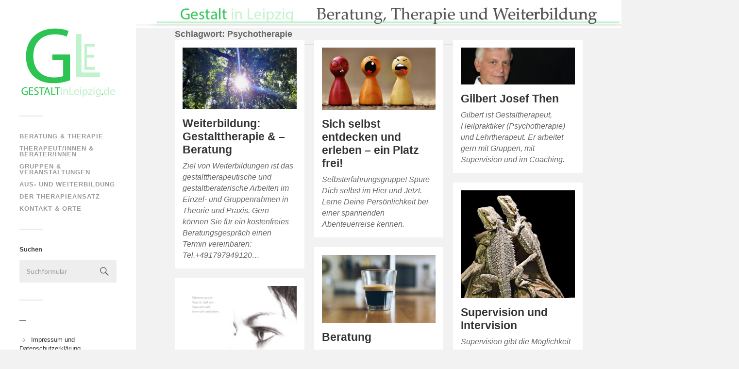

--- FILE ---
content_type: text/html; charset=UTF-8
request_url: https://www.gestaltinleipzig.de/tag/psychotherapie/
body_size: 9903
content:
<!DOCTYPE html>

<html class="no-js" lang="de">

	<head profile="http://gmpg.org/xfn/11">
		
		<meta http-equiv="Content-Type" content="text/html; charset=UTF-8" />
		<meta name="viewport" content="width=device-width, initial-scale=1.0, maximum-scale=1.0, user-scalable=no" >
				
				 
		<title>Psychotherapie &#8211; GestaltinLeipzig &#8211; Beratung, Therapie und Weiterbildung</title>
<meta name='robots' content='max-image-preview:large' />
<script>document.documentElement.className = document.documentElement.className.replace("no-js","js");</script>
<link rel="alternate" type="application/rss+xml" title="GestaltinLeipzig - Beratung, Therapie und Weiterbildung &raquo; Feed" href="https://www.gestaltinleipzig.de/feed/" />
<link rel="alternate" type="application/rss+xml" title="GestaltinLeipzig - Beratung, Therapie und Weiterbildung &raquo; Kommentar-Feed" href="https://www.gestaltinleipzig.de/comments/feed/" />
<link rel="alternate" type="application/rss+xml" title="GestaltinLeipzig - Beratung, Therapie und Weiterbildung &raquo; Psychotherapie Schlagwort-Feed" href="https://www.gestaltinleipzig.de/tag/psychotherapie/feed/" />
			<link rel="preload" href="https://www.gestaltinleipzig.de/wp-content/plugins/canvas/assets/fonts/canvas-icons.woff" as="font" type="font/woff" crossorigin>
			<script type="text/javascript">
window._wpemojiSettings = {"baseUrl":"https:\/\/s.w.org\/images\/core\/emoji\/14.0.0\/72x72\/","ext":".png","svgUrl":"https:\/\/s.w.org\/images\/core\/emoji\/14.0.0\/svg\/","svgExt":".svg","source":{"concatemoji":"https:\/\/www.gestaltinleipzig.de\/wp-includes\/js\/wp-emoji-release.min.js?ver=6.3.7"}};
/*! This file is auto-generated */
!function(i,n){var o,s,e;function c(e){try{var t={supportTests:e,timestamp:(new Date).valueOf()};sessionStorage.setItem(o,JSON.stringify(t))}catch(e){}}function p(e,t,n){e.clearRect(0,0,e.canvas.width,e.canvas.height),e.fillText(t,0,0);var t=new Uint32Array(e.getImageData(0,0,e.canvas.width,e.canvas.height).data),r=(e.clearRect(0,0,e.canvas.width,e.canvas.height),e.fillText(n,0,0),new Uint32Array(e.getImageData(0,0,e.canvas.width,e.canvas.height).data));return t.every(function(e,t){return e===r[t]})}function u(e,t,n){switch(t){case"flag":return n(e,"\ud83c\udff3\ufe0f\u200d\u26a7\ufe0f","\ud83c\udff3\ufe0f\u200b\u26a7\ufe0f")?!1:!n(e,"\ud83c\uddfa\ud83c\uddf3","\ud83c\uddfa\u200b\ud83c\uddf3")&&!n(e,"\ud83c\udff4\udb40\udc67\udb40\udc62\udb40\udc65\udb40\udc6e\udb40\udc67\udb40\udc7f","\ud83c\udff4\u200b\udb40\udc67\u200b\udb40\udc62\u200b\udb40\udc65\u200b\udb40\udc6e\u200b\udb40\udc67\u200b\udb40\udc7f");case"emoji":return!n(e,"\ud83e\udef1\ud83c\udffb\u200d\ud83e\udef2\ud83c\udfff","\ud83e\udef1\ud83c\udffb\u200b\ud83e\udef2\ud83c\udfff")}return!1}function f(e,t,n){var r="undefined"!=typeof WorkerGlobalScope&&self instanceof WorkerGlobalScope?new OffscreenCanvas(300,150):i.createElement("canvas"),a=r.getContext("2d",{willReadFrequently:!0}),o=(a.textBaseline="top",a.font="600 32px Arial",{});return e.forEach(function(e){o[e]=t(a,e,n)}),o}function t(e){var t=i.createElement("script");t.src=e,t.defer=!0,i.head.appendChild(t)}"undefined"!=typeof Promise&&(o="wpEmojiSettingsSupports",s=["flag","emoji"],n.supports={everything:!0,everythingExceptFlag:!0},e=new Promise(function(e){i.addEventListener("DOMContentLoaded",e,{once:!0})}),new Promise(function(t){var n=function(){try{var e=JSON.parse(sessionStorage.getItem(o));if("object"==typeof e&&"number"==typeof e.timestamp&&(new Date).valueOf()<e.timestamp+604800&&"object"==typeof e.supportTests)return e.supportTests}catch(e){}return null}();if(!n){if("undefined"!=typeof Worker&&"undefined"!=typeof OffscreenCanvas&&"undefined"!=typeof URL&&URL.createObjectURL&&"undefined"!=typeof Blob)try{var e="postMessage("+f.toString()+"("+[JSON.stringify(s),u.toString(),p.toString()].join(",")+"));",r=new Blob([e],{type:"text/javascript"}),a=new Worker(URL.createObjectURL(r),{name:"wpTestEmojiSupports"});return void(a.onmessage=function(e){c(n=e.data),a.terminate(),t(n)})}catch(e){}c(n=f(s,u,p))}t(n)}).then(function(e){for(var t in e)n.supports[t]=e[t],n.supports.everything=n.supports.everything&&n.supports[t],"flag"!==t&&(n.supports.everythingExceptFlag=n.supports.everythingExceptFlag&&n.supports[t]);n.supports.everythingExceptFlag=n.supports.everythingExceptFlag&&!n.supports.flag,n.DOMReady=!1,n.readyCallback=function(){n.DOMReady=!0}}).then(function(){return e}).then(function(){var e;n.supports.everything||(n.readyCallback(),(e=n.source||{}).concatemoji?t(e.concatemoji):e.wpemoji&&e.twemoji&&(t(e.twemoji),t(e.wpemoji)))}))}((window,document),window._wpemojiSettings);
</script>
<style type="text/css">
img.wp-smiley,
img.emoji {
	display: inline !important;
	border: none !important;
	box-shadow: none !important;
	height: 1em !important;
	width: 1em !important;
	margin: 0 0.07em !important;
	vertical-align: -0.1em !important;
	background: none !important;
	padding: 0 !important;
}
</style>
	<link rel='stylesheet' id='canvas-css' href='https://www.gestaltinleipzig.de/wp-content/plugins/canvas/assets/css/canvas.css?ver=2.4.2' type='text/css' media='all' />
<link rel='stylesheet' id='wp-block-library-css' href='https://www.gestaltinleipzig.de/wp-includes/css/dist/block-library/style.min.css?ver=6.3.7' type='text/css' media='all' />
<link rel='stylesheet' id='canvas-block-alert-style-css' href='https://www.gestaltinleipzig.de/wp-content/plugins/canvas/components/basic-elements/block-alert/block.css?ver=1698270474' type='text/css' media='all' />
<link rel='stylesheet' id='canvas-block-progress-style-css' href='https://www.gestaltinleipzig.de/wp-content/plugins/canvas/components/basic-elements/block-progress/block.css?ver=1698270474' type='text/css' media='all' />
<link rel='stylesheet' id='canvas-block-collapsibles-style-css' href='https://www.gestaltinleipzig.de/wp-content/plugins/canvas/components/basic-elements/block-collapsibles/block.css?ver=1698270474' type='text/css' media='all' />
<link rel='stylesheet' id='canvas-block-tabs-style-css' href='https://www.gestaltinleipzig.de/wp-content/plugins/canvas/components/basic-elements/block-tabs/block.css?ver=1698270474' type='text/css' media='all' />
<link rel='stylesheet' id='canvas-block-section-heading-style-css' href='https://www.gestaltinleipzig.de/wp-content/plugins/canvas/components/basic-elements/block-section-heading/block.css?ver=1698270474' type='text/css' media='all' />
<link rel='stylesheet' id='canvas-block-section-style-css' href='https://www.gestaltinleipzig.de/wp-content/plugins/canvas/components/layout-blocks/block-section/block-section.css?ver=1698270474' type='text/css' media='all' />
<link rel='stylesheet' id='canvas-block-row-style-css' href='https://www.gestaltinleipzig.de/wp-content/plugins/canvas/components/layout-blocks/block-row/block-row.css?ver=1698270474' type='text/css' media='all' />
<link rel='stylesheet' id='canvas-block-posts-style-css' href='https://www.gestaltinleipzig.de/wp-content/plugins/canvas/components/posts/block-posts/block-posts.css?ver=1698270474' type='text/css' media='all' />
<link rel='stylesheet' id='canvas-justified-gallery-block-style-css' href='https://www.gestaltinleipzig.de/wp-content/plugins/canvas/components/justified-gallery/block/block-justified-gallery.css?ver=1698270474' type='text/css' media='all' />
<link rel='stylesheet' id='canvas-slider-gallery-block-style-css' href='https://www.gestaltinleipzig.de/wp-content/plugins/canvas/components/slider-gallery/block/block-slider-gallery.css?ver=1698270474' type='text/css' media='all' />
<link rel='stylesheet' id='canvas-block-posts-sidebar-css' href='https://www.gestaltinleipzig.de/wp-content/plugins/canvas/components/posts/block-posts-sidebar/block-posts-sidebar.css?ver=1698270474' type='text/css' media='all' />
<style id='classic-theme-styles-inline-css' type='text/css'>
/*! This file is auto-generated */
.wp-block-button__link{color:#fff;background-color:#32373c;border-radius:9999px;box-shadow:none;text-decoration:none;padding:calc(.667em + 2px) calc(1.333em + 2px);font-size:1.125em}.wp-block-file__button{background:#32373c;color:#fff;text-decoration:none}
</style>
<style id='global-styles-inline-css' type='text/css'>
body{--wp--preset--color--black: #000000;--wp--preset--color--cyan-bluish-gray: #abb8c3;--wp--preset--color--white: #ffffff;--wp--preset--color--pale-pink: #f78da7;--wp--preset--color--vivid-red: #cf2e2e;--wp--preset--color--luminous-vivid-orange: #ff6900;--wp--preset--color--luminous-vivid-amber: #fcb900;--wp--preset--color--light-green-cyan: #7bdcb5;--wp--preset--color--vivid-green-cyan: #00d084;--wp--preset--color--pale-cyan-blue: #8ed1fc;--wp--preset--color--vivid-cyan-blue: #0693e3;--wp--preset--color--vivid-purple: #9b51e0;--wp--preset--gradient--vivid-cyan-blue-to-vivid-purple: linear-gradient(135deg,rgba(6,147,227,1) 0%,rgb(155,81,224) 100%);--wp--preset--gradient--light-green-cyan-to-vivid-green-cyan: linear-gradient(135deg,rgb(122,220,180) 0%,rgb(0,208,130) 100%);--wp--preset--gradient--luminous-vivid-amber-to-luminous-vivid-orange: linear-gradient(135deg,rgba(252,185,0,1) 0%,rgba(255,105,0,1) 100%);--wp--preset--gradient--luminous-vivid-orange-to-vivid-red: linear-gradient(135deg,rgba(255,105,0,1) 0%,rgb(207,46,46) 100%);--wp--preset--gradient--very-light-gray-to-cyan-bluish-gray: linear-gradient(135deg,rgb(238,238,238) 0%,rgb(169,184,195) 100%);--wp--preset--gradient--cool-to-warm-spectrum: linear-gradient(135deg,rgb(74,234,220) 0%,rgb(151,120,209) 20%,rgb(207,42,186) 40%,rgb(238,44,130) 60%,rgb(251,105,98) 80%,rgb(254,248,76) 100%);--wp--preset--gradient--blush-light-purple: linear-gradient(135deg,rgb(255,206,236) 0%,rgb(152,150,240) 100%);--wp--preset--gradient--blush-bordeaux: linear-gradient(135deg,rgb(254,205,165) 0%,rgb(254,45,45) 50%,rgb(107,0,62) 100%);--wp--preset--gradient--luminous-dusk: linear-gradient(135deg,rgb(255,203,112) 0%,rgb(199,81,192) 50%,rgb(65,88,208) 100%);--wp--preset--gradient--pale-ocean: linear-gradient(135deg,rgb(255,245,203) 0%,rgb(182,227,212) 50%,rgb(51,167,181) 100%);--wp--preset--gradient--electric-grass: linear-gradient(135deg,rgb(202,248,128) 0%,rgb(113,206,126) 100%);--wp--preset--gradient--midnight: linear-gradient(135deg,rgb(2,3,129) 0%,rgb(40,116,252) 100%);--wp--preset--font-size--small: 13px;--wp--preset--font-size--medium: 20px;--wp--preset--font-size--large: 36px;--wp--preset--font-size--x-large: 42px;--wp--preset--spacing--20: 0.44rem;--wp--preset--spacing--30: 0.67rem;--wp--preset--spacing--40: 1rem;--wp--preset--spacing--50: 1.5rem;--wp--preset--spacing--60: 2.25rem;--wp--preset--spacing--70: 3.38rem;--wp--preset--spacing--80: 5.06rem;--wp--preset--shadow--natural: 6px 6px 9px rgba(0, 0, 0, 0.2);--wp--preset--shadow--deep: 12px 12px 50px rgba(0, 0, 0, 0.4);--wp--preset--shadow--sharp: 6px 6px 0px rgba(0, 0, 0, 0.2);--wp--preset--shadow--outlined: 6px 6px 0px -3px rgba(255, 255, 255, 1), 6px 6px rgba(0, 0, 0, 1);--wp--preset--shadow--crisp: 6px 6px 0px rgba(0, 0, 0, 1);}:where(.is-layout-flex){gap: 0.5em;}:where(.is-layout-grid){gap: 0.5em;}body .is-layout-flow > .alignleft{float: left;margin-inline-start: 0;margin-inline-end: 2em;}body .is-layout-flow > .alignright{float: right;margin-inline-start: 2em;margin-inline-end: 0;}body .is-layout-flow > .aligncenter{margin-left: auto !important;margin-right: auto !important;}body .is-layout-constrained > .alignleft{float: left;margin-inline-start: 0;margin-inline-end: 2em;}body .is-layout-constrained > .alignright{float: right;margin-inline-start: 2em;margin-inline-end: 0;}body .is-layout-constrained > .aligncenter{margin-left: auto !important;margin-right: auto !important;}body .is-layout-constrained > :where(:not(.alignleft):not(.alignright):not(.alignfull)){max-width: var(--wp--style--global--content-size);margin-left: auto !important;margin-right: auto !important;}body .is-layout-constrained > .alignwide{max-width: var(--wp--style--global--wide-size);}body .is-layout-flex{display: flex;}body .is-layout-flex{flex-wrap: wrap;align-items: center;}body .is-layout-flex > *{margin: 0;}body .is-layout-grid{display: grid;}body .is-layout-grid > *{margin: 0;}:where(.wp-block-columns.is-layout-flex){gap: 2em;}:where(.wp-block-columns.is-layout-grid){gap: 2em;}:where(.wp-block-post-template.is-layout-flex){gap: 1.25em;}:where(.wp-block-post-template.is-layout-grid){gap: 1.25em;}.has-black-color{color: var(--wp--preset--color--black) !important;}.has-cyan-bluish-gray-color{color: var(--wp--preset--color--cyan-bluish-gray) !important;}.has-white-color{color: var(--wp--preset--color--white) !important;}.has-pale-pink-color{color: var(--wp--preset--color--pale-pink) !important;}.has-vivid-red-color{color: var(--wp--preset--color--vivid-red) !important;}.has-luminous-vivid-orange-color{color: var(--wp--preset--color--luminous-vivid-orange) !important;}.has-luminous-vivid-amber-color{color: var(--wp--preset--color--luminous-vivid-amber) !important;}.has-light-green-cyan-color{color: var(--wp--preset--color--light-green-cyan) !important;}.has-vivid-green-cyan-color{color: var(--wp--preset--color--vivid-green-cyan) !important;}.has-pale-cyan-blue-color{color: var(--wp--preset--color--pale-cyan-blue) !important;}.has-vivid-cyan-blue-color{color: var(--wp--preset--color--vivid-cyan-blue) !important;}.has-vivid-purple-color{color: var(--wp--preset--color--vivid-purple) !important;}.has-black-background-color{background-color: var(--wp--preset--color--black) !important;}.has-cyan-bluish-gray-background-color{background-color: var(--wp--preset--color--cyan-bluish-gray) !important;}.has-white-background-color{background-color: var(--wp--preset--color--white) !important;}.has-pale-pink-background-color{background-color: var(--wp--preset--color--pale-pink) !important;}.has-vivid-red-background-color{background-color: var(--wp--preset--color--vivid-red) !important;}.has-luminous-vivid-orange-background-color{background-color: var(--wp--preset--color--luminous-vivid-orange) !important;}.has-luminous-vivid-amber-background-color{background-color: var(--wp--preset--color--luminous-vivid-amber) !important;}.has-light-green-cyan-background-color{background-color: var(--wp--preset--color--light-green-cyan) !important;}.has-vivid-green-cyan-background-color{background-color: var(--wp--preset--color--vivid-green-cyan) !important;}.has-pale-cyan-blue-background-color{background-color: var(--wp--preset--color--pale-cyan-blue) !important;}.has-vivid-cyan-blue-background-color{background-color: var(--wp--preset--color--vivid-cyan-blue) !important;}.has-vivid-purple-background-color{background-color: var(--wp--preset--color--vivid-purple) !important;}.has-black-border-color{border-color: var(--wp--preset--color--black) !important;}.has-cyan-bluish-gray-border-color{border-color: var(--wp--preset--color--cyan-bluish-gray) !important;}.has-white-border-color{border-color: var(--wp--preset--color--white) !important;}.has-pale-pink-border-color{border-color: var(--wp--preset--color--pale-pink) !important;}.has-vivid-red-border-color{border-color: var(--wp--preset--color--vivid-red) !important;}.has-luminous-vivid-orange-border-color{border-color: var(--wp--preset--color--luminous-vivid-orange) !important;}.has-luminous-vivid-amber-border-color{border-color: var(--wp--preset--color--luminous-vivid-amber) !important;}.has-light-green-cyan-border-color{border-color: var(--wp--preset--color--light-green-cyan) !important;}.has-vivid-green-cyan-border-color{border-color: var(--wp--preset--color--vivid-green-cyan) !important;}.has-pale-cyan-blue-border-color{border-color: var(--wp--preset--color--pale-cyan-blue) !important;}.has-vivid-cyan-blue-border-color{border-color: var(--wp--preset--color--vivid-cyan-blue) !important;}.has-vivid-purple-border-color{border-color: var(--wp--preset--color--vivid-purple) !important;}.has-vivid-cyan-blue-to-vivid-purple-gradient-background{background: var(--wp--preset--gradient--vivid-cyan-blue-to-vivid-purple) !important;}.has-light-green-cyan-to-vivid-green-cyan-gradient-background{background: var(--wp--preset--gradient--light-green-cyan-to-vivid-green-cyan) !important;}.has-luminous-vivid-amber-to-luminous-vivid-orange-gradient-background{background: var(--wp--preset--gradient--luminous-vivid-amber-to-luminous-vivid-orange) !important;}.has-luminous-vivid-orange-to-vivid-red-gradient-background{background: var(--wp--preset--gradient--luminous-vivid-orange-to-vivid-red) !important;}.has-very-light-gray-to-cyan-bluish-gray-gradient-background{background: var(--wp--preset--gradient--very-light-gray-to-cyan-bluish-gray) !important;}.has-cool-to-warm-spectrum-gradient-background{background: var(--wp--preset--gradient--cool-to-warm-spectrum) !important;}.has-blush-light-purple-gradient-background{background: var(--wp--preset--gradient--blush-light-purple) !important;}.has-blush-bordeaux-gradient-background{background: var(--wp--preset--gradient--blush-bordeaux) !important;}.has-luminous-dusk-gradient-background{background: var(--wp--preset--gradient--luminous-dusk) !important;}.has-pale-ocean-gradient-background{background: var(--wp--preset--gradient--pale-ocean) !important;}.has-electric-grass-gradient-background{background: var(--wp--preset--gradient--electric-grass) !important;}.has-midnight-gradient-background{background: var(--wp--preset--gradient--midnight) !important;}.has-small-font-size{font-size: var(--wp--preset--font-size--small) !important;}.has-medium-font-size{font-size: var(--wp--preset--font-size--medium) !important;}.has-large-font-size{font-size: var(--wp--preset--font-size--large) !important;}.has-x-large-font-size{font-size: var(--wp--preset--font-size--x-large) !important;}
.wp-block-navigation a:where(:not(.wp-element-button)){color: inherit;}
:where(.wp-block-post-template.is-layout-flex){gap: 1.25em;}:where(.wp-block-post-template.is-layout-grid){gap: 1.25em;}
:where(.wp-block-columns.is-layout-flex){gap: 2em;}:where(.wp-block-columns.is-layout-grid){gap: 2em;}
.wp-block-pullquote{font-size: 1.5em;line-height: 1.6;}
</style>
<link rel='stylesheet' id='canvas-block-heading-style-css' href='https://www.gestaltinleipzig.de/wp-content/plugins/canvas/components/content-formatting/block-heading/block.css?ver=1698270474' type='text/css' media='all' />
<link rel='stylesheet' id='canvas-block-list-style-css' href='https://www.gestaltinleipzig.de/wp-content/plugins/canvas/components/content-formatting/block-list/block.css?ver=1698270474' type='text/css' media='all' />
<link rel='stylesheet' id='canvas-block-paragraph-style-css' href='https://www.gestaltinleipzig.de/wp-content/plugins/canvas/components/content-formatting/block-paragraph/block.css?ver=1698270474' type='text/css' media='all' />
<link rel='stylesheet' id='canvas-block-separator-style-css' href='https://www.gestaltinleipzig.de/wp-content/plugins/canvas/components/content-formatting/block-separator/block.css?ver=1698270474' type='text/css' media='all' />
<link rel='stylesheet' id='canvas-block-group-style-css' href='https://www.gestaltinleipzig.de/wp-content/plugins/canvas/components/basic-elements/block-group/block.css?ver=1698270474' type='text/css' media='all' />
<link rel='stylesheet' id='canvas-block-cover-style-css' href='https://www.gestaltinleipzig.de/wp-content/plugins/canvas/components/basic-elements/block-cover/block.css?ver=1698270474' type='text/css' media='all' />
<link rel='stylesheet' id='fukasawa_googleFonts-css' href='//fonts.googleapis.com/css?family=Lato%3A400%2C400italic%2C700%2C700italic&#038;ver=6.3.7' type='text/css' media='all' />
<link rel='stylesheet' id='fukasawa_genericons-css' href='https://www.gestaltinleipzig.de/wp-content/themes/fukasawa/genericons/genericons.css?ver=6.3.7' type='text/css' media='all' />
<link rel='stylesheet' id='fukasawa_style-css' href='https://www.gestaltinleipzig.de/wp-content/themes/fukasawa/style.css?ver=6.3.7' type='text/css' media='all' />
<script type='text/javascript' src='https://www.gestaltinleipzig.de/wp-includes/js/jquery/jquery.min.js?ver=3.7.0' id='jquery-core-js'></script>
<script type='text/javascript' src='https://www.gestaltinleipzig.de/wp-includes/js/jquery/jquery-migrate.min.js?ver=3.4.1' id='jquery-migrate-js'></script>
<link rel="https://api.w.org/" href="https://www.gestaltinleipzig.de/wp-json/" /><link rel="alternate" type="application/json" href="https://www.gestaltinleipzig.de/wp-json/wp/v2/tags/23" /><link rel="EditURI" type="application/rsd+xml" title="RSD" href="https://www.gestaltinleipzig.de/xmlrpc.php?rsd" />
<meta name="generator" content="WordPress 6.3.7" />
<script type="text/javascript">
(function(url){
	if(/(?:Chrome\/26\.0\.1410\.63 Safari\/537\.31|WordfenceTestMonBot)/.test(navigator.userAgent)){ return; }
	var addEvent = function(evt, handler) {
		if (window.addEventListener) {
			document.addEventListener(evt, handler, false);
		} else if (window.attachEvent) {
			document.attachEvent('on' + evt, handler);
		}
	};
	var removeEvent = function(evt, handler) {
		if (window.removeEventListener) {
			document.removeEventListener(evt, handler, false);
		} else if (window.detachEvent) {
			document.detachEvent('on' + evt, handler);
		}
	};
	var evts = 'contextmenu dblclick drag dragend dragenter dragleave dragover dragstart drop keydown keypress keyup mousedown mousemove mouseout mouseover mouseup mousewheel scroll'.split(' ');
	var logHuman = function() {
		if (window.wfLogHumanRan) { return; }
		window.wfLogHumanRan = true;
		var wfscr = document.createElement('script');
		wfscr.type = 'text/javascript';
		wfscr.async = true;
		wfscr.src = url + '&r=' + Math.random();
		(document.getElementsByTagName('head')[0]||document.getElementsByTagName('body')[0]).appendChild(wfscr);
		for (var i = 0; i < evts.length; i++) {
			removeEvent(evts[i], logHuman);
		}
	};
	for (var i = 0; i < evts.length; i++) {
		addEvent(evts[i], logHuman);
	}
})('//www.gestaltinleipzig.de/?wordfence_lh=1&hid=F74B37A5874E9462146EDCEDDB431281');
</script>      
	      <!-- Customizer CSS --> 
	      
	      <style type="text/css">
	           body a { color:#2dc453; }	           body a:hover { color:#2dc453; }	           .main-menu .current-menu-item:before { color:#2dc453; }	           .main-menu .current_page_item:before { color:#2dc453; }	           .widget-content .textwidget a:hover { color:#2dc453; }	           .widget_fukasawa_recent_posts a:hover .title { color:#2dc453; }	           .widget_fukasawa_recent_comments a:hover .title { color:#2dc453; }	           .widget_archive li a:hover { color:#2dc453; }	           .widget_categories li a:hover { color:#2dc453; }	           .widget_meta li a:hover { color:#2dc453; }	           .widget_nav_menu li a:hover { color:#2dc453; }	           .widget_rss .widget-content ul a.rsswidget:hover { color:#2dc453; }	           #wp-calendar thead { color:#2dc453; }	           .widget_tag_cloud a:hover { background:#2dc453; }	           .search-button:hover .genericon { color:#2dc453; }	           .flex-direction-nav a:hover { background-color:#2dc453; }	           a.post-quote:hover { background:#2dc453; }	           .posts .post-title a:hover { color:#2dc453; }	           .post-content a { color:#2dc453; }	           .post-content a:hover { color:#2dc453; }	           .post-content a:hover { border-bottom-color:#2dc453; }	           .post-content blockquote:before { color:#2dc453; }	           .post-content fieldset legend { background:#2dc453; }	           .post-content input[type="submit"]:hover { background:#2dc453; }	           .post-content input[type="button"]:hover { background:#2dc453; }	           .post-content input[type="reset"]:hover { background:#2dc453; }	           .page-links a:hover { background:#2dc453; }	           .comments .pingbacks li a:hover { color:#2dc453; }	           .comment-header h4 a:hover { color:#2dc453; }	           .bypostauthor.commet .comment-header:before { background:#2dc453; }	           .form-submit #submit:hover { background-color:#2dc453; }	           
	           .nav-toggle.active { background-color:#2dc453; }	           .mobile-menu .current-menu-item:before { color:#2dc453; }	           .mobile-menu .current_page_item:before { color:#2dc453; }	           
	           body#tinymce.wp-editor a { color:#2dc453; }	           body#tinymce.wp-editor a:hover { color:#2dc453; }	           body#tinymce.wp-editor fieldset legend { background:#2dc453; }	           body#tinymce.wp-editor blockquote:before { color:#2dc453; }	      </style> 
	      
	      <!--/Customizer CSS-->
	      
      <link rel="icon" href="https://www.gestaltinleipzig.de/wp-content/uploads/2017/08/cropped-2-cd-gestaltinleipzig-02-32x32.jpg" sizes="32x32" />
<link rel="icon" href="https://www.gestaltinleipzig.de/wp-content/uploads/2017/08/cropped-2-cd-gestaltinleipzig-02-192x192.jpg" sizes="192x192" />
<link rel="apple-touch-icon" href="https://www.gestaltinleipzig.de/wp-content/uploads/2017/08/cropped-2-cd-gestaltinleipzig-02-180x180.jpg" />
<meta name="msapplication-TileImage" content="https://www.gestaltinleipzig.de/wp-content/uploads/2017/08/cropped-2-cd-gestaltinleipzig-02-270x270.jpg" />
		<style type="text/css" id="wp-custom-css">
			.page-title {
		position:relative;top:31px;
	}

li {
l---ist-style-type:none	
}
div {
font-family: Helvetica;Verdana;sans-serif
}

p {
font-family: Helvetica;Verdana;sans-serif
}

/*
Füge deinen eigenen CSS-Code nach diesem Kommentar hinter dem abschließenden Schrägstrich ein. 

Klicke auf das Hilfe-Symbol oben, um mehr zu erfahren.
*/
#wra-pper {
    background-image: url(../wp-content/uploads/2017/08/Zeichenfläche-1.png);
background-repeat:no-repeat; background-position:top; float:left;
}
		</style>
			
	</head>
	
	<body class="archive tag tag-psychotherapie tag-23 wp-is-not-mobile">
	

		<div class="mobile-navigation">
	
			<ul class="mobile-menu">
						
				<li id="menu-item-60" class="menu-item menu-item-type-taxonomy menu-item-object-category menu-item-60"><a href="https://www.gestaltinleipzig.de/category/beratungsstelle/">Beratung &amp; Therapie</a></li>
<li id="menu-item-78" class="menu-item menu-item-type-taxonomy menu-item-object-category menu-item-78"><a href="https://www.gestaltinleipzig.de/category/therapeutinnen_beraterinnen/">Therapeut/innen &#038; Berater/innen</a></li>
<li id="menu-item-162" class="menu-item menu-item-type-taxonomy menu-item-object-category menu-item-162"><a href="https://www.gestaltinleipzig.de/category/termine/">Gruppen &amp; Veranstaltungen</a></li>
<li id="menu-item-77" class="menu-item menu-item-type-taxonomy menu-item-object-category menu-item-77"><a href="https://www.gestaltinleipzig.de/category/aus-und-weiterbildung/">Aus- und Weiterbildung</a></li>
<li id="menu-item-165" class="menu-item menu-item-type-taxonomy menu-item-object-category menu-item-165"><a href="https://www.gestaltinleipzig.de/category/therapieansatz/">Der Therapieansatz</a></li>
<li id="menu-item-166" class="menu-item menu-item-type-taxonomy menu-item-object-category menu-item-166"><a href="https://www.gestaltinleipzig.de/category/kontakt/">Kontakt &#038; Orte</a></li>
				
			 </ul>
		 
		</div> <!-- /mobile-navigation -->
		<div class="sidebar">
		
						
		        <a class="blog-logo" href='https://www.gestaltinleipzig.de/' title='GestaltinLeipzig - Beratung, Therapie und Weiterbildung &mdash; Gestalt in Leipzig' rel='home'>
		        	<img src='https://www.gestaltinleipzig.de/wp-content/uploads/2023/10/gestaltinleipzig.jpg' alt='GestaltinLeipzig - Beratung, Therapie und Weiterbildung'>
		        </a>
		
						
			<a class="nav-toggle hidden" title="Klicke hier um die Navigation anzuzeigen" href="#">
			
				<div class="bars">
				
					<div class="bar"></div>
					<div class="bar"></div>
					<div class="bar"></div>
					
					<div class="clear"></div>
				
				</div>
				
				<p>
					<span class="menu">Menü</span>
					<span class="close">Schließen</span>
				</p>
			
			</a>
			
			<ul class="main-menu">
				
				<li class="menu-item menu-item-type-taxonomy menu-item-object-category menu-item-60"><a href="https://www.gestaltinleipzig.de/category/beratungsstelle/">Beratung &amp; Therapie</a></li>
<li class="menu-item menu-item-type-taxonomy menu-item-object-category menu-item-78"><a href="https://www.gestaltinleipzig.de/category/therapeutinnen_beraterinnen/">Therapeut/innen &#038; Berater/innen</a></li>
<li class="menu-item menu-item-type-taxonomy menu-item-object-category menu-item-162"><a href="https://www.gestaltinleipzig.de/category/termine/">Gruppen &amp; Veranstaltungen</a></li>
<li class="menu-item menu-item-type-taxonomy menu-item-object-category menu-item-77"><a href="https://www.gestaltinleipzig.de/category/aus-und-weiterbildung/">Aus- und Weiterbildung</a></li>
<li class="menu-item menu-item-type-taxonomy menu-item-object-category menu-item-165"><a href="https://www.gestaltinleipzig.de/category/therapieansatz/">Der Therapieansatz</a></li>
<li class="menu-item menu-item-type-taxonomy menu-item-object-category menu-item-166"><a href="https://www.gestaltinleipzig.de/category/kontakt/">Kontakt &#038; Orte</a></li>
				
			 </ul>
			 
			 <div class="widgets">
			 
			 	<div class="widget widget_search"><div class="widget-content"><h3 class="widget-title">Suchen</h3><form method="get" class="search-form" id="search-form" action="https://www.gestaltinleipzig.de/">
	<input type="search" class="search-field" placeholder="Suchformular" name="s" id="s" /> 
	<a id="searchsubmit" class="search-button" onclick="document.getElementById('search-form').submit(); return false;"><div class="genericon genericon-search"></div></a>
</form></div><div class="clear"></div></div><div class="widget widget_nav_menu"><div class="widget-content"><h3 class="widget-title">&#8212;</h3><div class="menu-intern-container"><ul id="menu-intern" class="menu"><li id="menu-item-436" class="menu-item menu-item-type-post_type menu-item-object-page menu-item-436"><a href="https://www.gestaltinleipzig.de/datenschutz/">Impressum und Datenschutzerklärung</a></li>
<li id="menu-item-93" class="menu-item menu-item-type-custom menu-item-object-custom menu-item-93"><a href="/wp-admin">Intern</a></li>
<li id="menu-item-211" class="menu-item menu-item-type-post_type menu-item-object-page current_page_parent menu-item-211"><a href="https://www.gestaltinleipzig.de/blog/">Blog</a></li>
</ul></div></div><div class="clear"></div></div>			 
			 </div>
			 
			 <div class="credits">
			 
			 	<p>&copy; 2026 <a href="https://www.gestaltinleipzig.de/">GestaltinLeipzig &#8211; Beratung, Therapie und Weiterbildung</a>.</p>
			 	<p>Präsentiert von <a href="http://www.wordpress.org">WordPress</a>.</p>
			 	<p>Theme von <a href="http://www.andersnoren.se">Anders Nor&eacute;n</a>.</p>
			 	
			 </div>
			
			 <div class="clear"></div>
							
		</div> <!-- /sidebar -->
		
		<div class="wrapper" id="wrapper">
<div id="Logo1" style="position:absolute; top:-0px; width: 97%; float:left"><img alt="Beratung, Therapie und Weiterbildung" src="http://www.gestaltinleipzig.de/wp-content/uploads/2023/Header-Gestaltinleipzig.jpg"></div>
	<div class="content" style="position:relative;top:-20px">

	<div class="page-title">
			
		<div class="section-inner">

			<h4>				Schlagwort: Psychotherapie						
			</h4>
					
		</div> <!-- /section-inner -->
		
	</div> <!-- /page-title -->
	
		
					
		<div class="posts" id="posts">
			
									
				<div class="post-container">
	<div id="post-75" class="post-75 post type-post status-publish format-standard has-post-thumbnail hentry category-aus-und-weiterbildung tag-ausbildung tag-ausbildungsinstitut tag-gestalttherapie tag-psychotherapie tag-weiterbildung">
	
				
			<a class="featured-media" title="Weiterbildung: Gestalttherapie &#038; &#8211; Beratung" href="https://www.gestaltinleipzig.de/weiterbildung/">	
				
				<img width="508" height="275" src="https://www.gestaltinleipzig.de/wp-content/uploads/2025/12/20240502_120125-e1765407917467-508x275.jpg" class="attachment-post-thumb size-post-thumb wp-post-image" alt="" decoding="async" fetchpriority="high" srcset="https://www.gestaltinleipzig.de/wp-content/uploads/2025/12/20240502_120125-e1765407917467-508x275.jpg 508w, https://www.gestaltinleipzig.de/wp-content/uploads/2025/12/20240502_120125-e1765407917467-300x163.jpg 300w, https://www.gestaltinleipzig.de/wp-content/uploads/2025/12/20240502_120125-e1765407917467-1024x555.jpg 1024w, https://www.gestaltinleipzig.de/wp-content/uploads/2025/12/20240502_120125-e1765407917467-768x416.jpg 768w, https://www.gestaltinleipzig.de/wp-content/uploads/2025/12/20240502_120125-e1765407917467-973x527.jpg 973w, https://www.gestaltinleipzig.de/wp-content/uploads/2025/12/20240502_120125-e1765407917467.jpg 1440w" sizes="(max-width: 508px) 100vw, 508px" />				
			</a> <!-- /featured-media -->
				
				
							
			<div class="post-header">
				
			    <h2  class="post-title"><a href="https://www.gestaltinleipzig.de/weiterbildung/" title="Weiterbildung: Gestalttherapie &#038; &#8211; Beratung">Weiterbildung: Gestalttherapie &#038; &#8211; Beratung</a></h2>
			    	    
			</div> <!-- /post-header -->
		
				
		<div class="post-excerpt">
		
			<p>Ziel von Weiterbildungen ist das gestalttherapeutische und gestaltberaterische Arbeiten im Einzel- und Gruppenrahmen in Theorie und Praxis. Gern können Sie für ein kostenfreies Beratungsgespräch einen Termin vereinbaren: Tel.+491797949120&#8230;</p>
		
		</div>
		
			
	</div> <!-- /post -->

</div> <!-- /post-container -->				
									
				<div class="post-container">
	<div id="post-1578" class="post-1578 post type-post status-publish format-standard has-post-thumbnail hentry category-allgemein category-aus-und-weiterbildung category-termine category-gruppen tag-gestalttherapie tag-gruppentherapie tag-lebensberatung tag-psychotherapie tag-selbsterfahrung tag-weiterbildung">
	
				
			<a class="featured-media" title="Sich selbst entdecken und erleben &#8211; ein Platz frei!" href="https://www.gestaltinleipzig.de/neue-gestaltgruppe-ab-januar-2025/">	
				
				<img width="508" height="277" src="https://www.gestaltinleipzig.de/wp-content/uploads/2024/11/play-stone-1744656_1920-e1737449732279-508x277.jpg" class="attachment-post-thumb size-post-thumb wp-post-image" alt="Gruppe" decoding="async" srcset="https://www.gestaltinleipzig.de/wp-content/uploads/2024/11/play-stone-1744656_1920-e1737449732279-508x277.jpg 508w, https://www.gestaltinleipzig.de/wp-content/uploads/2024/11/play-stone-1744656_1920-e1737449732279-300x163.jpg 300w, https://www.gestaltinleipzig.de/wp-content/uploads/2024/11/play-stone-1744656_1920-e1737449732279-1024x558.jpg 1024w, https://www.gestaltinleipzig.de/wp-content/uploads/2024/11/play-stone-1744656_1920-e1737449732279-768x418.jpg 768w, https://www.gestaltinleipzig.de/wp-content/uploads/2024/11/play-stone-1744656_1920-e1737449732279-1536x837.jpg 1536w, https://www.gestaltinleipzig.de/wp-content/uploads/2024/11/play-stone-1744656_1920-e1737449732279-973x530.jpg 973w, https://www.gestaltinleipzig.de/wp-content/uploads/2024/11/play-stone-1744656_1920-e1737449732279.jpg 1920w" sizes="(max-width: 508px) 100vw, 508px" />				
			</a> <!-- /featured-media -->
				
				
							
			<div class="post-header">
				
			    <h2  class="post-title"><a href="https://www.gestaltinleipzig.de/neue-gestaltgruppe-ab-januar-2025/" title="Sich selbst entdecken und erleben &#8211; ein Platz frei!">Sich selbst entdecken und erleben &#8211; ein Platz frei!</a></h2>
			    	    
			</div> <!-- /post-header -->
		
				
		<div class="post-excerpt">
		
			<p>Selbsterfahrungsgruppe! Spüre Dich selbst im Hier und Jetzt. Lerne Deine Persönlichkeit bei einer spannenden Abenteuerreise kennen. </p>
		
		</div>
		
			
	</div> <!-- /post -->

</div> <!-- /post-container -->				
									
				<div class="post-container">
	<div id="post-53" class="post-53 post type-post status-publish format-standard has-post-thumbnail hentry category-allgemein category-beratungsstelle category-therapeutinnen_beraterinnen tag-angst tag-beratung tag-coaching tag-depression tag-gestalttherapie tag-glaube tag-gruppe tag-gruppensupervision tag-gruppentherapie tag-lebensberatung tag-leipzig tag-liebe tag-paarberatung tag-paartherapie tag-psychotherapie tag-selbsterfahrung tag-sexualitaet tag-spiritualitaet tag-supervision tag-teamsupervision-2 tag-weiterbildung">
	
				
			<a class="featured-media" title="Gilbert Josef Then" href="https://www.gestaltinleipzig.de/gilbert-then/">	
				
				<img width="508" height="166" src="https://www.gestaltinleipzig.de/wp-content/uploads/2022/08/Gilbert-Josef-Then-scaled-e1732218484670-508x166.jpg" class="attachment-post-thumb size-post-thumb wp-post-image" alt="Gilbert Josef Then, Gestalttherapeut" decoding="async" srcset="https://www.gestaltinleipzig.de/wp-content/uploads/2022/08/Gilbert-Josef-Then-scaled-e1732218484670-508x166.jpg 508w, https://www.gestaltinleipzig.de/wp-content/uploads/2022/08/Gilbert-Josef-Then-scaled-e1732218484670-300x98.jpg 300w, https://www.gestaltinleipzig.de/wp-content/uploads/2022/08/Gilbert-Josef-Then-scaled-e1732218484670-1024x334.jpg 1024w, https://www.gestaltinleipzig.de/wp-content/uploads/2022/08/Gilbert-Josef-Then-scaled-e1732218484670-768x251.jpg 768w, https://www.gestaltinleipzig.de/wp-content/uploads/2022/08/Gilbert-Josef-Then-scaled-e1732218484670-1536x502.jpg 1536w, https://www.gestaltinleipzig.de/wp-content/uploads/2022/08/Gilbert-Josef-Then-scaled-e1732218484670-2048x669.jpg 2048w, https://www.gestaltinleipzig.de/wp-content/uploads/2022/08/Gilbert-Josef-Then-scaled-e1732218484670-973x318.jpg 973w" sizes="(max-width: 508px) 100vw, 508px" />				
			</a> <!-- /featured-media -->
				
				
							
			<div class="post-header">
				
			    <h2  class="post-title"><a href="https://www.gestaltinleipzig.de/gilbert-then/" title="Gilbert Josef Then">Gilbert Josef Then</a></h2>
			    	    
			</div> <!-- /post-header -->
		
				
		<div class="post-excerpt">
		
			<p>Gilbert ist Gestaltherapeut, Heilpraktiker (Psychotherapie) und Lehrtherapeut. Er arbeitet gern mit Gruppen, mit Supervision und im Coaching.</p>
		
		</div>
		
			
	</div> <!-- /post -->

</div> <!-- /post-container -->				
									
				<div class="post-container">
	<div id="post-1535" class="post-1535 post type-post status-publish format-standard has-post-thumbnail hentry category-beratungsstelle category-termine category-gruppen tag-begegnung tag-gestaltberatung tag-gestalttherapie tag-gruppe tag-gruppensupervision tag-intervision tag-kollegialitaet tag-lebensberatung tag-leipzig tag-psychotherapie tag-supervision">
	
				
			<a class="featured-media" title="Supervision und Intervision" href="https://www.gestaltinleipzig.de/offener-supervisions-und-intervisionsabend/">	
				
				<img width="508" height="479" src="https://www.gestaltinleipzig.de/wp-content/uploads/2024/10/animals-3870630_1280-e1738327686951-508x479.jpg" class="attachment-post-thumb size-post-thumb wp-post-image" alt="Supervision in der Gruppe" decoding="async" loading="lazy" srcset="https://www.gestaltinleipzig.de/wp-content/uploads/2024/10/animals-3870630_1280-e1738327686951-508x479.jpg 508w, https://www.gestaltinleipzig.de/wp-content/uploads/2024/10/animals-3870630_1280-e1738327686951-300x283.jpg 300w, https://www.gestaltinleipzig.de/wp-content/uploads/2024/10/animals-3870630_1280-e1738327686951-768x724.jpg 768w, https://www.gestaltinleipzig.de/wp-content/uploads/2024/10/animals-3870630_1280-e1738327686951.jpg 851w" sizes="(max-width: 508px) 100vw, 508px" />				
			</a> <!-- /featured-media -->
				
				
							
			<div class="post-header">
				
			    <h2  class="post-title"><a href="https://www.gestaltinleipzig.de/offener-supervisions-und-intervisionsabend/" title="Supervision und Intervision">Supervision und Intervision</a></h2>
			    	    
			</div> <!-- /post-header -->
		
				
		<div class="post-excerpt">
		
			<p>Supervision gibt die Möglichkeit eigene Arbeitsprozesse effizienter und wohlwollender zu gestalten.</p>
		
		</div>
		
			
	</div> <!-- /post -->

</div> <!-- /post-container -->				
									
				<div class="post-container">
	<div id="post-56" class="post-56 post type-post status-publish format-standard has-post-thumbnail hentry category-beratungsstelle tag-gestalttherapie tag-lebensberatung tag-psychotherapie tag-qualifizierte">
	
				
			<a class="featured-media" title="Beratung" href="https://www.gestaltinleipzig.de/beratung/">	
				
				<img width="508" height="305" src="https://www.gestaltinleipzig.de/wp-content/uploads/2023/10/coffee-508x305.jpg" class="attachment-post-thumb size-post-thumb wp-post-image" alt="Wir beraten zu unterschiedlichen Arbeitnsschwerpunkte." decoding="async" loading="lazy" srcset="https://www.gestaltinleipzig.de/wp-content/uploads/2023/10/coffee-508x305.jpg 508w, https://www.gestaltinleipzig.de/wp-content/uploads/2023/10/coffee-300x180.jpg 300w, https://www.gestaltinleipzig.de/wp-content/uploads/2023/10/coffee.jpg 600w" sizes="(max-width: 508px) 100vw, 508px" />				
			</a> <!-- /featured-media -->
				
				
							
			<div class="post-header">
				
			    <h2  class="post-title"><a href="https://www.gestaltinleipzig.de/beratung/" title="Beratung">Beratung</a></h2>
			    	    
			</div> <!-- /post-header -->
		
				
		<div class="post-excerpt">
		
			<p>Wir beraten gern: zu Gestalttherapie, Gestaltberatung, Paartherapie/-beratung, Krisenbegleitung, Beratung und Coaching, Aus- und Weiterbildung. In einem Beratungsgespräch besteht die Möglichkeit dazu alle Fragen und Anliegen zu besprechen. Sie&#8230;</p>
		
		</div>
		
			
	</div> <!-- /post -->

</div> <!-- /post-container -->				
									
				<div class="post-container">
	<div id="post-936" class="post-936 post type-post status-publish format-standard has-post-thumbnail hentry category-beratungsstelle tag-begegnung tag-gestalttherapie tag-gruppe tag-gruppensupervision tag-lebensberatung tag-psychotherapie tag-supervision tag-therapie tag-weiterbildung">
	
				
			<a class="featured-media" title="www.GESTALTinLeipzig.de" href="https://www.gestaltinleipzig.de/erkenne-was-ist/">	
				
				<img width="508" height="360" src="https://www.gestaltinleipzig.de/wp-content/uploads/2017/07/Gestaltpostkartevorderseite-508x360.jpg" class="attachment-post-thumb size-post-thumb wp-post-image" alt="" decoding="async" loading="lazy" srcset="https://www.gestaltinleipzig.de/wp-content/uploads/2017/07/Gestaltpostkartevorderseite-508x360.jpg 508w, https://www.gestaltinleipzig.de/wp-content/uploads/2017/07/Gestaltpostkartevorderseite-300x213.jpg 300w, https://www.gestaltinleipzig.de/wp-content/uploads/2017/07/Gestaltpostkartevorderseite-768x544.jpg 768w, https://www.gestaltinleipzig.de/wp-content/uploads/2017/07/Gestaltpostkartevorderseite.jpg 800w" sizes="(max-width: 508px) 100vw, 508px" />				
			</a> <!-- /featured-media -->
				
				
							
			<div class="post-header">
				
			    <h2  class="post-title"><a href="https://www.gestaltinleipzig.de/erkenne-was-ist/" title="www.GESTALTinLeipzig.de">www.GESTALTinLeipzig.de</a></h2>
			    	    
			</div> <!-- /post-header -->
		
				
		<div class="post-excerpt">
		
			<p>Gestalttherapie, Therapie, Beratung und Supervision können Sie bei uns finden.</p>
		
		</div>
		
			
	</div> <!-- /post -->

</div> <!-- /post-container -->				
									
				<div class="post-container">
	<div id="post-610" class="post-610 post type-post status-publish format-standard hentry category-therapeutinnen_beraterinnen tag-beratung tag-gestalttherapie tag-gruppentherapie tag-psychotherapie tag-selbsterfahrung tag-weiterbildung">
	
				
							
			<div class="post-header">
				
			    <h2  class="post-title"><a href="https://www.gestaltinleipzig.de/julia-adeline-kremer/" title="Julia Adeline Kremer">Julia Adeline Kremer</a></h2>
			    	    
			</div> <!-- /post-header -->
		
				
		<div class="post-excerpt">
		
			<p>Gestalttherapeutin,<br />
NARM®-Therapeutin i. A.<br />
Trauerbegleiterin Kunsttherapeutin,<br />
Heilpraktikerin für Psychotherapie</p>
		
		</div>
		
			
	</div> <!-- /post -->

</div> <!-- /post-container -->				
									
				<div class="post-container">
	<div id="post-158" class="post-158 post type-post status-publish format-standard has-post-thumbnail hentry category-allgemein category-kontakt tag-begegnung tag-gestalttherapie tag-lebensberatung tag-leipzig tag-praxis tag-psychotherapie tag-selbsterfahrung">
	
				
			<a class="featured-media" title="Querstr. 29" href="https://www.gestaltinleipzig.de/johannisplatz/">	
				
				<img width="508" height="508" src="https://www.gestaltinleipzig.de/wp-content/uploads/2017/08/Praxis_Querstraße-508x508.jpg" class="attachment-post-thumb size-post-thumb wp-post-image" alt="" decoding="async" loading="lazy" srcset="https://www.gestaltinleipzig.de/wp-content/uploads/2017/08/Praxis_Querstraße-508x508.jpg 508w, https://www.gestaltinleipzig.de/wp-content/uploads/2017/08/Praxis_Querstraße-150x150.jpg 150w, https://www.gestaltinleipzig.de/wp-content/uploads/2017/08/Praxis_Querstraße-300x300.jpg 300w, https://www.gestaltinleipzig.de/wp-content/uploads/2017/08/Praxis_Querstraße-88x88.jpg 88w, https://www.gestaltinleipzig.de/wp-content/uploads/2017/08/Praxis_Querstraße.jpg 703w" sizes="(max-width: 508px) 100vw, 508px" />				
			</a> <!-- /featured-media -->
				
				
							
			<div class="post-header">
				
			    <h2  class="post-title"><a href="https://www.gestaltinleipzig.de/johannisplatz/" title="Querstr. 29">Querstr. 29</a></h2>
			    	    
			</div> <!-- /post-header -->
		
				
		<div class="post-excerpt">
		
			<p>Hier haben Sie Raum, um einfach da zu sein. Ich höre Ihnen zu und begleite Sie gern.</p>
		
		</div>
		
			
	</div> <!-- /post -->

</div> <!-- /post-container -->				
									
				<div class="post-container">
	<div id="post-154" class="post-154 post type-post status-publish format-standard hentry category-therapieansatz tag-ausbildung tag-begegnung tag-gestalttherapie tag-gruppentherapie tag-leipzig tag-psychotherapie tag-selbsterfahrung">
	
				
							
			<div class="post-header">
				
			    <h2  class="post-title"><a href="https://www.gestaltinleipzig.de/humanistischen-psychologie/" title="Humanistischen Psychologie">Humanistischen Psychologie</a></h2>
			    	    
			</div> <!-- /post-header -->
		
				
		<div class="post-excerpt">
		
			<p>Die Gestalttherapie ist in den 1950er Jahren von Laura und Fritz Perls zusammen mit Paul Goodman entwickelt worden. Sie steht in der Tradition der humanistischen Psychologie. Seit den&#8230;</p>
		
		</div>
		
			
	</div> <!-- /post -->

</div> <!-- /post-container -->				
									
				<div class="post-container">
	<div id="post-117" class="post-117 post type-post status-publish format-standard has-post-thumbnail hentry category-therapeutinnen_beraterinnen tag-gestalttherapie tag-heilpraktikerin tag-leipzig tag-psychotherapie">
	
				
			<a class="featured-media" title="Valerija A. Manjuk" href="https://www.gestaltinleipzig.de/valerija-a-manjuk/">	
				
				<img width="508" height="382" src="https://www.gestaltinleipzig.de/wp-content/uploads/2017/08/IMG_0005-e1763467227257-508x382.jpg" class="attachment-post-thumb size-post-thumb wp-post-image" alt="" decoding="async" loading="lazy" srcset="https://www.gestaltinleipzig.de/wp-content/uploads/2017/08/IMG_0005-e1763467227257-508x382.jpg 508w, https://www.gestaltinleipzig.de/wp-content/uploads/2017/08/IMG_0005-e1763467227257-300x225.jpg 300w, https://www.gestaltinleipzig.de/wp-content/uploads/2017/08/IMG_0005-e1763467227257-1024x770.jpg 1024w, https://www.gestaltinleipzig.de/wp-content/uploads/2017/08/IMG_0005-e1763467227257-768x577.jpg 768w, https://www.gestaltinleipzig.de/wp-content/uploads/2017/08/IMG_0005-e1763467227257-973x731.jpg 973w, https://www.gestaltinleipzig.de/wp-content/uploads/2017/08/IMG_0005-e1763467227257.jpg 1535w" sizes="(max-width: 508px) 100vw, 508px" />				
			</a> <!-- /featured-media -->
				
				
							
			<div class="post-header">
				
			    <h2  class="post-title"><a href="https://www.gestaltinleipzig.de/valerija-a-manjuk/" title="Valerija A. Manjuk">Valerija A. Manjuk</a></h2>
			    	    
			</div> <!-- /post-header -->
		
				
		<div class="post-excerpt">
		
			<p>Gestalttherapeutin, Suchtberaterin, Heilpraktikerin für die Psychotherapie und Lehrtherapeutin</p>
		
		</div>
		
			
	</div> <!-- /post -->

</div> <!-- /post-container -->				
									
				<div class="post-container">
	<div id="post-1706" class="post-1706 post type-post status-publish format-standard hentry category-therapeutinnen_beraterinnen tag-gestalttherapie tag-psychotherapie">
	
				
							
			<div class="post-header">
				
			    <h2  class="post-title"><a href="https://www.gestaltinleipzig.de/niko-verfuss/" title="Niko Verfuß">Niko Verfuß</a></h2>
			    	    
			</div> <!-- /post-header -->
		
				
		<div class="post-excerpt">
		
			<p>Psychologe (M. Sc.), Integrativer Gestalttherapeut, Tiefenpsychologisch fundierter Psychotherapeut i.A.,<br />
Heilpraktiker für Psychotherapie</p>
		
		</div>
		
			
	</div> <!-- /post -->

</div> <!-- /post-container -->				
										
		</div> <!-- /posts -->
		
						
	
</div> <!-- /content -->

</div> <!-- /wrapper -->

<script type='text/javascript' src='https://www.gestaltinleipzig.de/wp-content/plugins/canvas/components/basic-elements/block-alert/public-block-alert.js?ver=2.4.2' id='canvas-block-alert-script-js'></script>
<script type='text/javascript' src='https://www.gestaltinleipzig.de/wp-content/plugins/canvas/components/basic-elements/block-collapsibles/public-block-collapsibles.js?ver=2.4.2' id='canvas-block-collapsibles-script-js'></script>
<script type='text/javascript' src='https://www.gestaltinleipzig.de/wp-content/plugins/canvas/components/basic-elements/block-tabs/public-block-tabs.js?ver=2.4.2' id='canvas-block-tabs-script-js'></script>
<script type='text/javascript' src='https://www.gestaltinleipzig.de/wp-content/plugins/canvas/components/posts/block-posts/colcade.js?ver=2.4.2' id='colcade-js'></script>
<script type='text/javascript' src='https://www.gestaltinleipzig.de/wp-content/plugins/canvas/components/posts/block-posts/public-block-posts.js?ver=2.4.2' id='canvas-block-posts-script-js'></script>
<script type='text/javascript' src='https://www.gestaltinleipzig.de/wp-content/plugins/canvas/components/justified-gallery/block/jquery.justifiedGallery.min.js?ver=2.4.2' id='justifiedgallery-js'></script>
<script type='text/javascript' id='canvas-justified-gallery-js-extra'>
/* <![CDATA[ */
var canvasJG = {"rtl":""};
/* ]]> */
</script>
<script type='text/javascript' src='https://www.gestaltinleipzig.de/wp-content/plugins/canvas/components/justified-gallery/block/public-block-justified-gallery.js?ver=2.4.2' id='canvas-justified-gallery-js'></script>
<script type='text/javascript' src='https://www.gestaltinleipzig.de/wp-includes/js/imagesloaded.min.js?ver=4.1.4' id='imagesloaded-js'></script>
<script type='text/javascript' src='https://www.gestaltinleipzig.de/wp-content/plugins/canvas/components/slider-gallery/block/flickity.pkgd.min.js?ver=2.4.2' id='flickity-js'></script>
<script type='text/javascript' id='canvas-slider-gallery-js-extra'>
/* <![CDATA[ */
var canvas_sg_flickity = {"page_info_sep":" of "};
/* ]]> */
</script>
<script type='text/javascript' src='https://www.gestaltinleipzig.de/wp-content/plugins/canvas/components/slider-gallery/block/public-block-slider-gallery.js?ver=2.4.2' id='canvas-slider-gallery-js'></script>
<script type='text/javascript' src='https://www.gestaltinleipzig.de/wp-includes/js/masonry.min.js?ver=4.2.2' id='masonry-js'></script>
<script type='text/javascript' src='https://www.gestaltinleipzig.de/wp-content/themes/fukasawa/js/flexslider.min.js?ver=6.3.7' id='fukasawa_flexslider-js'></script>
<script type='text/javascript' src='https://www.gestaltinleipzig.de/wp-content/themes/fukasawa/js/global.js?ver=6.3.7' id='fukasawa_global-js'></script>

</body>
</html>